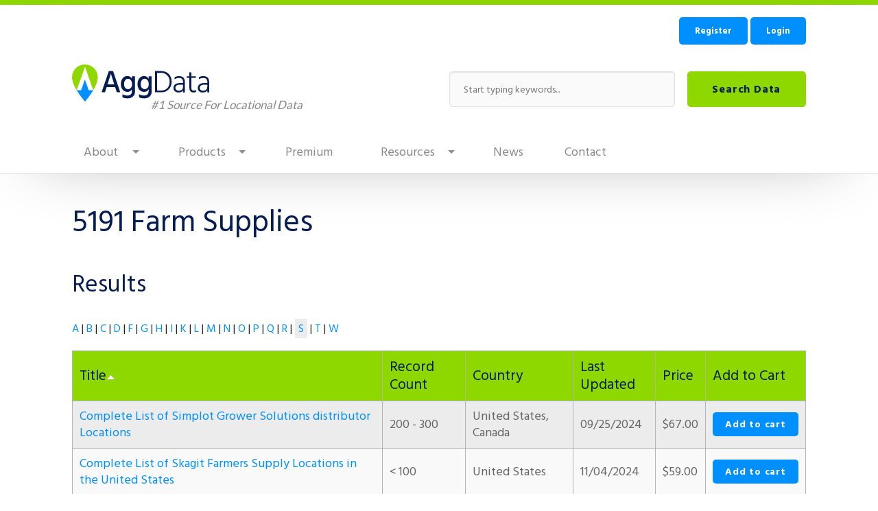

--- FILE ---
content_type: text/html; charset=utf-8
request_url: https://www.aggdata.com/sic-code/5191-farm-supplies/s
body_size: 19716
content:
<!DOCTYPE html>
<!-- Sorry no IE7 support! -->
<!-- @see http://foundation.zurb.com/docs/index.html#basicHTMLMarkup -->

<!--[if IE 8]><html class="no-js lt-ie9" lang="en" dir="ltr"> <![endif]-->
<!--[if gt IE 8]><!--> <html class="no-js" lang="en" dir="ltr"> <!--<![endif]-->
<head>
  <meta charset="utf-8" /><script type="text/javascript">(window.NREUM||(NREUM={})).init={ajax:{deny_list:["bam.nr-data.net"]},feature_flags:["soft_nav"]};(window.NREUM||(NREUM={})).loader_config={licenseKey:"4215a54e70",applicationID:"41983931",browserID:"41984782"};;/*! For license information please see nr-loader-rum-1.308.0.min.js.LICENSE.txt */
(()=>{var e,t,r={163:(e,t,r)=>{"use strict";r.d(t,{j:()=>E});var n=r(384),i=r(1741);var a=r(2555);r(860).K7.genericEvents;const s="experimental.resources",o="register",c=e=>{if(!e||"string"!=typeof e)return!1;try{document.createDocumentFragment().querySelector(e)}catch{return!1}return!0};var d=r(2614),u=r(944),l=r(8122);const f="[data-nr-mask]",g=e=>(0,l.a)(e,(()=>{const e={feature_flags:[],experimental:{allow_registered_children:!1,resources:!1},mask_selector:"*",block_selector:"[data-nr-block]",mask_input_options:{color:!1,date:!1,"datetime-local":!1,email:!1,month:!1,number:!1,range:!1,search:!1,tel:!1,text:!1,time:!1,url:!1,week:!1,textarea:!1,select:!1,password:!0}};return{ajax:{deny_list:void 0,block_internal:!0,enabled:!0,autoStart:!0},api:{get allow_registered_children(){return e.feature_flags.includes(o)||e.experimental.allow_registered_children},set allow_registered_children(t){e.experimental.allow_registered_children=t},duplicate_registered_data:!1},browser_consent_mode:{enabled:!1},distributed_tracing:{enabled:void 0,exclude_newrelic_header:void 0,cors_use_newrelic_header:void 0,cors_use_tracecontext_headers:void 0,allowed_origins:void 0},get feature_flags(){return e.feature_flags},set feature_flags(t){e.feature_flags=t},generic_events:{enabled:!0,autoStart:!0},harvest:{interval:30},jserrors:{enabled:!0,autoStart:!0},logging:{enabled:!0,autoStart:!0},metrics:{enabled:!0,autoStart:!0},obfuscate:void 0,page_action:{enabled:!0},page_view_event:{enabled:!0,autoStart:!0},page_view_timing:{enabled:!0,autoStart:!0},performance:{capture_marks:!1,capture_measures:!1,capture_detail:!0,resources:{get enabled(){return e.feature_flags.includes(s)||e.experimental.resources},set enabled(t){e.experimental.resources=t},asset_types:[],first_party_domains:[],ignore_newrelic:!0}},privacy:{cookies_enabled:!0},proxy:{assets:void 0,beacon:void 0},session:{expiresMs:d.wk,inactiveMs:d.BB},session_replay:{autoStart:!0,enabled:!1,preload:!1,sampling_rate:10,error_sampling_rate:100,collect_fonts:!1,inline_images:!1,fix_stylesheets:!0,mask_all_inputs:!0,get mask_text_selector(){return e.mask_selector},set mask_text_selector(t){c(t)?e.mask_selector="".concat(t,",").concat(f):""===t||null===t?e.mask_selector=f:(0,u.R)(5,t)},get block_class(){return"nr-block"},get ignore_class(){return"nr-ignore"},get mask_text_class(){return"nr-mask"},get block_selector(){return e.block_selector},set block_selector(t){c(t)?e.block_selector+=",".concat(t):""!==t&&(0,u.R)(6,t)},get mask_input_options(){return e.mask_input_options},set mask_input_options(t){t&&"object"==typeof t?e.mask_input_options={...t,password:!0}:(0,u.R)(7,t)}},session_trace:{enabled:!0,autoStart:!0},soft_navigations:{enabled:!0,autoStart:!0},spa:{enabled:!0,autoStart:!0},ssl:void 0,user_actions:{enabled:!0,elementAttributes:["id","className","tagName","type"]}}})());var p=r(6154),m=r(9324);let h=0;const v={buildEnv:m.F3,distMethod:m.Xs,version:m.xv,originTime:p.WN},b={consented:!1},y={appMetadata:{},get consented(){return this.session?.state?.consent||b.consented},set consented(e){b.consented=e},customTransaction:void 0,denyList:void 0,disabled:!1,harvester:void 0,isolatedBacklog:!1,isRecording:!1,loaderType:void 0,maxBytes:3e4,obfuscator:void 0,onerror:void 0,ptid:void 0,releaseIds:{},session:void 0,timeKeeper:void 0,registeredEntities:[],jsAttributesMetadata:{bytes:0},get harvestCount(){return++h}},_=e=>{const t=(0,l.a)(e,y),r=Object.keys(v).reduce((e,t)=>(e[t]={value:v[t],writable:!1,configurable:!0,enumerable:!0},e),{});return Object.defineProperties(t,r)};var w=r(5701);const x=e=>{const t=e.startsWith("http");e+="/",r.p=t?e:"https://"+e};var R=r(7836),k=r(3241);const A={accountID:void 0,trustKey:void 0,agentID:void 0,licenseKey:void 0,applicationID:void 0,xpid:void 0},S=e=>(0,l.a)(e,A),T=new Set;function E(e,t={},r,s){let{init:o,info:c,loader_config:d,runtime:u={},exposed:l=!0}=t;if(!c){const e=(0,n.pV)();o=e.init,c=e.info,d=e.loader_config}e.init=g(o||{}),e.loader_config=S(d||{}),c.jsAttributes??={},p.bv&&(c.jsAttributes.isWorker=!0),e.info=(0,a.D)(c);const f=e.init,m=[c.beacon,c.errorBeacon];T.has(e.agentIdentifier)||(f.proxy.assets&&(x(f.proxy.assets),m.push(f.proxy.assets)),f.proxy.beacon&&m.push(f.proxy.beacon),e.beacons=[...m],function(e){const t=(0,n.pV)();Object.getOwnPropertyNames(i.W.prototype).forEach(r=>{const n=i.W.prototype[r];if("function"!=typeof n||"constructor"===n)return;let a=t[r];e[r]&&!1!==e.exposed&&"micro-agent"!==e.runtime?.loaderType&&(t[r]=(...t)=>{const n=e[r](...t);return a?a(...t):n})})}(e),(0,n.US)("activatedFeatures",w.B)),u.denyList=[...f.ajax.deny_list||[],...f.ajax.block_internal?m:[]],u.ptid=e.agentIdentifier,u.loaderType=r,e.runtime=_(u),T.has(e.agentIdentifier)||(e.ee=R.ee.get(e.agentIdentifier),e.exposed=l,(0,k.W)({agentIdentifier:e.agentIdentifier,drained:!!w.B?.[e.agentIdentifier],type:"lifecycle",name:"initialize",feature:void 0,data:e.config})),T.add(e.agentIdentifier)}},384:(e,t,r)=>{"use strict";r.d(t,{NT:()=>s,US:()=>u,Zm:()=>o,bQ:()=>d,dV:()=>c,pV:()=>l});var n=r(6154),i=r(1863),a=r(1910);const s={beacon:"bam.nr-data.net",errorBeacon:"bam.nr-data.net"};function o(){return n.gm.NREUM||(n.gm.NREUM={}),void 0===n.gm.newrelic&&(n.gm.newrelic=n.gm.NREUM),n.gm.NREUM}function c(){let e=o();return e.o||(e.o={ST:n.gm.setTimeout,SI:n.gm.setImmediate||n.gm.setInterval,CT:n.gm.clearTimeout,XHR:n.gm.XMLHttpRequest,REQ:n.gm.Request,EV:n.gm.Event,PR:n.gm.Promise,MO:n.gm.MutationObserver,FETCH:n.gm.fetch,WS:n.gm.WebSocket},(0,a.i)(...Object.values(e.o))),e}function d(e,t){let r=o();r.initializedAgents??={},t.initializedAt={ms:(0,i.t)(),date:new Date},r.initializedAgents[e]=t}function u(e,t){o()[e]=t}function l(){return function(){let e=o();const t=e.info||{};e.info={beacon:s.beacon,errorBeacon:s.errorBeacon,...t}}(),function(){let e=o();const t=e.init||{};e.init={...t}}(),c(),function(){let e=o();const t=e.loader_config||{};e.loader_config={...t}}(),o()}},782:(e,t,r)=>{"use strict";r.d(t,{T:()=>n});const n=r(860).K7.pageViewTiming},860:(e,t,r)=>{"use strict";r.d(t,{$J:()=>u,K7:()=>c,P3:()=>d,XX:()=>i,Yy:()=>o,df:()=>a,qY:()=>n,v4:()=>s});const n="events",i="jserrors",a="browser/blobs",s="rum",o="browser/logs",c={ajax:"ajax",genericEvents:"generic_events",jserrors:i,logging:"logging",metrics:"metrics",pageAction:"page_action",pageViewEvent:"page_view_event",pageViewTiming:"page_view_timing",sessionReplay:"session_replay",sessionTrace:"session_trace",softNav:"soft_navigations",spa:"spa"},d={[c.pageViewEvent]:1,[c.pageViewTiming]:2,[c.metrics]:3,[c.jserrors]:4,[c.spa]:5,[c.ajax]:6,[c.sessionTrace]:7,[c.softNav]:8,[c.sessionReplay]:9,[c.logging]:10,[c.genericEvents]:11},u={[c.pageViewEvent]:s,[c.pageViewTiming]:n,[c.ajax]:n,[c.spa]:n,[c.softNav]:n,[c.metrics]:i,[c.jserrors]:i,[c.sessionTrace]:a,[c.sessionReplay]:a,[c.logging]:o,[c.genericEvents]:"ins"}},944:(e,t,r)=>{"use strict";r.d(t,{R:()=>i});var n=r(3241);function i(e,t){"function"==typeof console.debug&&(console.debug("New Relic Warning: https://github.com/newrelic/newrelic-browser-agent/blob/main/docs/warning-codes.md#".concat(e),t),(0,n.W)({agentIdentifier:null,drained:null,type:"data",name:"warn",feature:"warn",data:{code:e,secondary:t}}))}},1687:(e,t,r)=>{"use strict";r.d(t,{Ak:()=>d,Ze:()=>f,x3:()=>u});var n=r(3241),i=r(7836),a=r(3606),s=r(860),o=r(2646);const c={};function d(e,t){const r={staged:!1,priority:s.P3[t]||0};l(e),c[e].get(t)||c[e].set(t,r)}function u(e,t){e&&c[e]&&(c[e].get(t)&&c[e].delete(t),p(e,t,!1),c[e].size&&g(e))}function l(e){if(!e)throw new Error("agentIdentifier required");c[e]||(c[e]=new Map)}function f(e="",t="feature",r=!1){if(l(e),!e||!c[e].get(t)||r)return p(e,t);c[e].get(t).staged=!0,g(e)}function g(e){const t=Array.from(c[e]);t.every(([e,t])=>t.staged)&&(t.sort((e,t)=>e[1].priority-t[1].priority),t.forEach(([t])=>{c[e].delete(t),p(e,t)}))}function p(e,t,r=!0){const s=e?i.ee.get(e):i.ee,c=a.i.handlers;if(!s.aborted&&s.backlog&&c){if((0,n.W)({agentIdentifier:e,type:"lifecycle",name:"drain",feature:t}),r){const e=s.backlog[t],r=c[t];if(r){for(let t=0;e&&t<e.length;++t)m(e[t],r);Object.entries(r).forEach(([e,t])=>{Object.values(t||{}).forEach(t=>{t[0]?.on&&t[0]?.context()instanceof o.y&&t[0].on(e,t[1])})})}}s.isolatedBacklog||delete c[t],s.backlog[t]=null,s.emit("drain-"+t,[])}}function m(e,t){var r=e[1];Object.values(t[r]||{}).forEach(t=>{var r=e[0];if(t[0]===r){var n=t[1],i=e[3],a=e[2];n.apply(i,a)}})}},1738:(e,t,r)=>{"use strict";r.d(t,{U:()=>g,Y:()=>f});var n=r(3241),i=r(9908),a=r(1863),s=r(944),o=r(5701),c=r(3969),d=r(8362),u=r(860),l=r(4261);function f(e,t,r,a){const f=a||r;!f||f[e]&&f[e]!==d.d.prototype[e]||(f[e]=function(){(0,i.p)(c.xV,["API/"+e+"/called"],void 0,u.K7.metrics,r.ee),(0,n.W)({agentIdentifier:r.agentIdentifier,drained:!!o.B?.[r.agentIdentifier],type:"data",name:"api",feature:l.Pl+e,data:{}});try{return t.apply(this,arguments)}catch(e){(0,s.R)(23,e)}})}function g(e,t,r,n,s){const o=e.info;null===r?delete o.jsAttributes[t]:o.jsAttributes[t]=r,(s||null===r)&&(0,i.p)(l.Pl+n,[(0,a.t)(),t,r],void 0,"session",e.ee)}},1741:(e,t,r)=>{"use strict";r.d(t,{W:()=>a});var n=r(944),i=r(4261);class a{#e(e,...t){if(this[e]!==a.prototype[e])return this[e](...t);(0,n.R)(35,e)}addPageAction(e,t){return this.#e(i.hG,e,t)}register(e){return this.#e(i.eY,e)}recordCustomEvent(e,t){return this.#e(i.fF,e,t)}setPageViewName(e,t){return this.#e(i.Fw,e,t)}setCustomAttribute(e,t,r){return this.#e(i.cD,e,t,r)}noticeError(e,t){return this.#e(i.o5,e,t)}setUserId(e,t=!1){return this.#e(i.Dl,e,t)}setApplicationVersion(e){return this.#e(i.nb,e)}setErrorHandler(e){return this.#e(i.bt,e)}addRelease(e,t){return this.#e(i.k6,e,t)}log(e,t){return this.#e(i.$9,e,t)}start(){return this.#e(i.d3)}finished(e){return this.#e(i.BL,e)}recordReplay(){return this.#e(i.CH)}pauseReplay(){return this.#e(i.Tb)}addToTrace(e){return this.#e(i.U2,e)}setCurrentRouteName(e){return this.#e(i.PA,e)}interaction(e){return this.#e(i.dT,e)}wrapLogger(e,t,r){return this.#e(i.Wb,e,t,r)}measure(e,t){return this.#e(i.V1,e,t)}consent(e){return this.#e(i.Pv,e)}}},1863:(e,t,r)=>{"use strict";function n(){return Math.floor(performance.now())}r.d(t,{t:()=>n})},1910:(e,t,r)=>{"use strict";r.d(t,{i:()=>a});var n=r(944);const i=new Map;function a(...e){return e.every(e=>{if(i.has(e))return i.get(e);const t="function"==typeof e?e.toString():"",r=t.includes("[native code]"),a=t.includes("nrWrapper");return r||a||(0,n.R)(64,e?.name||t),i.set(e,r),r})}},2555:(e,t,r)=>{"use strict";r.d(t,{D:()=>o,f:()=>s});var n=r(384),i=r(8122);const a={beacon:n.NT.beacon,errorBeacon:n.NT.errorBeacon,licenseKey:void 0,applicationID:void 0,sa:void 0,queueTime:void 0,applicationTime:void 0,ttGuid:void 0,user:void 0,account:void 0,product:void 0,extra:void 0,jsAttributes:{},userAttributes:void 0,atts:void 0,transactionName:void 0,tNamePlain:void 0};function s(e){try{return!!e.licenseKey&&!!e.errorBeacon&&!!e.applicationID}catch(e){return!1}}const o=e=>(0,i.a)(e,a)},2614:(e,t,r)=>{"use strict";r.d(t,{BB:()=>s,H3:()=>n,g:()=>d,iL:()=>c,tS:()=>o,uh:()=>i,wk:()=>a});const n="NRBA",i="SESSION",a=144e5,s=18e5,o={STARTED:"session-started",PAUSE:"session-pause",RESET:"session-reset",RESUME:"session-resume",UPDATE:"session-update"},c={SAME_TAB:"same-tab",CROSS_TAB:"cross-tab"},d={OFF:0,FULL:1,ERROR:2}},2646:(e,t,r)=>{"use strict";r.d(t,{y:()=>n});class n{constructor(e){this.contextId=e}}},2843:(e,t,r)=>{"use strict";r.d(t,{G:()=>a,u:()=>i});var n=r(3878);function i(e,t=!1,r,i){(0,n.DD)("visibilitychange",function(){if(t)return void("hidden"===document.visibilityState&&e());e(document.visibilityState)},r,i)}function a(e,t,r){(0,n.sp)("pagehide",e,t,r)}},3241:(e,t,r)=>{"use strict";r.d(t,{W:()=>a});var n=r(6154);const i="newrelic";function a(e={}){try{n.gm.dispatchEvent(new CustomEvent(i,{detail:e}))}catch(e){}}},3606:(e,t,r)=>{"use strict";r.d(t,{i:()=>a});var n=r(9908);a.on=s;var i=a.handlers={};function a(e,t,r,a){s(a||n.d,i,e,t,r)}function s(e,t,r,i,a){a||(a="feature"),e||(e=n.d);var s=t[a]=t[a]||{};(s[r]=s[r]||[]).push([e,i])}},3878:(e,t,r)=>{"use strict";function n(e,t){return{capture:e,passive:!1,signal:t}}function i(e,t,r=!1,i){window.addEventListener(e,t,n(r,i))}function a(e,t,r=!1,i){document.addEventListener(e,t,n(r,i))}r.d(t,{DD:()=>a,jT:()=>n,sp:()=>i})},3969:(e,t,r)=>{"use strict";r.d(t,{TZ:()=>n,XG:()=>o,rs:()=>i,xV:()=>s,z_:()=>a});const n=r(860).K7.metrics,i="sm",a="cm",s="storeSupportabilityMetrics",o="storeEventMetrics"},4234:(e,t,r)=>{"use strict";r.d(t,{W:()=>a});var n=r(7836),i=r(1687);class a{constructor(e,t){this.agentIdentifier=e,this.ee=n.ee.get(e),this.featureName=t,this.blocked=!1}deregisterDrain(){(0,i.x3)(this.agentIdentifier,this.featureName)}}},4261:(e,t,r)=>{"use strict";r.d(t,{$9:()=>d,BL:()=>o,CH:()=>g,Dl:()=>_,Fw:()=>y,PA:()=>h,Pl:()=>n,Pv:()=>k,Tb:()=>l,U2:()=>a,V1:()=>R,Wb:()=>x,bt:()=>b,cD:()=>v,d3:()=>w,dT:()=>c,eY:()=>p,fF:()=>f,hG:()=>i,k6:()=>s,nb:()=>m,o5:()=>u});const n="api-",i="addPageAction",a="addToTrace",s="addRelease",o="finished",c="interaction",d="log",u="noticeError",l="pauseReplay",f="recordCustomEvent",g="recordReplay",p="register",m="setApplicationVersion",h="setCurrentRouteName",v="setCustomAttribute",b="setErrorHandler",y="setPageViewName",_="setUserId",w="start",x="wrapLogger",R="measure",k="consent"},5289:(e,t,r)=>{"use strict";r.d(t,{GG:()=>s,Qr:()=>c,sB:()=>o});var n=r(3878),i=r(6389);function a(){return"undefined"==typeof document||"complete"===document.readyState}function s(e,t){if(a())return e();const r=(0,i.J)(e),s=setInterval(()=>{a()&&(clearInterval(s),r())},500);(0,n.sp)("load",r,t)}function o(e){if(a())return e();(0,n.DD)("DOMContentLoaded",e)}function c(e){if(a())return e();(0,n.sp)("popstate",e)}},5607:(e,t,r)=>{"use strict";r.d(t,{W:()=>n});const n=(0,r(9566).bz)()},5701:(e,t,r)=>{"use strict";r.d(t,{B:()=>a,t:()=>s});var n=r(3241);const i=new Set,a={};function s(e,t){const r=t.agentIdentifier;a[r]??={},e&&"object"==typeof e&&(i.has(r)||(t.ee.emit("rumresp",[e]),a[r]=e,i.add(r),(0,n.W)({agentIdentifier:r,loaded:!0,drained:!0,type:"lifecycle",name:"load",feature:void 0,data:e})))}},6154:(e,t,r)=>{"use strict";r.d(t,{OF:()=>c,RI:()=>i,WN:()=>u,bv:()=>a,eN:()=>l,gm:()=>s,mw:()=>o,sb:()=>d});var n=r(1863);const i="undefined"!=typeof window&&!!window.document,a="undefined"!=typeof WorkerGlobalScope&&("undefined"!=typeof self&&self instanceof WorkerGlobalScope&&self.navigator instanceof WorkerNavigator||"undefined"!=typeof globalThis&&globalThis instanceof WorkerGlobalScope&&globalThis.navigator instanceof WorkerNavigator),s=i?window:"undefined"!=typeof WorkerGlobalScope&&("undefined"!=typeof self&&self instanceof WorkerGlobalScope&&self||"undefined"!=typeof globalThis&&globalThis instanceof WorkerGlobalScope&&globalThis),o=Boolean("hidden"===s?.document?.visibilityState),c=/iPad|iPhone|iPod/.test(s.navigator?.userAgent),d=c&&"undefined"==typeof SharedWorker,u=((()=>{const e=s.navigator?.userAgent?.match(/Firefox[/\s](\d+\.\d+)/);Array.isArray(e)&&e.length>=2&&e[1]})(),Date.now()-(0,n.t)()),l=()=>"undefined"!=typeof PerformanceNavigationTiming&&s?.performance?.getEntriesByType("navigation")?.[0]?.responseStart},6389:(e,t,r)=>{"use strict";function n(e,t=500,r={}){const n=r?.leading||!1;let i;return(...r)=>{n&&void 0===i&&(e.apply(this,r),i=setTimeout(()=>{i=clearTimeout(i)},t)),n||(clearTimeout(i),i=setTimeout(()=>{e.apply(this,r)},t))}}function i(e){let t=!1;return(...r)=>{t||(t=!0,e.apply(this,r))}}r.d(t,{J:()=>i,s:()=>n})},6630:(e,t,r)=>{"use strict";r.d(t,{T:()=>n});const n=r(860).K7.pageViewEvent},7699:(e,t,r)=>{"use strict";r.d(t,{It:()=>a,KC:()=>o,No:()=>i,qh:()=>s});var n=r(860);const i=16e3,a=1e6,s="SESSION_ERROR",o={[n.K7.logging]:!0,[n.K7.genericEvents]:!1,[n.K7.jserrors]:!1,[n.K7.ajax]:!1}},7836:(e,t,r)=>{"use strict";r.d(t,{P:()=>o,ee:()=>c});var n=r(384),i=r(8990),a=r(2646),s=r(5607);const o="nr@context:".concat(s.W),c=function e(t,r){var n={},s={},u={},l=!1;try{l=16===r.length&&d.initializedAgents?.[r]?.runtime.isolatedBacklog}catch(e){}var f={on:p,addEventListener:p,removeEventListener:function(e,t){var r=n[e];if(!r)return;for(var i=0;i<r.length;i++)r[i]===t&&r.splice(i,1)},emit:function(e,r,n,i,a){!1!==a&&(a=!0);if(c.aborted&&!i)return;t&&a&&t.emit(e,r,n);var o=g(n);m(e).forEach(e=>{e.apply(o,r)});var d=v()[s[e]];d&&d.push([f,e,r,o]);return o},get:h,listeners:m,context:g,buffer:function(e,t){const r=v();if(t=t||"feature",f.aborted)return;Object.entries(e||{}).forEach(([e,n])=>{s[n]=t,t in r||(r[t]=[])})},abort:function(){f._aborted=!0,Object.keys(f.backlog).forEach(e=>{delete f.backlog[e]})},isBuffering:function(e){return!!v()[s[e]]},debugId:r,backlog:l?{}:t&&"object"==typeof t.backlog?t.backlog:{},isolatedBacklog:l};return Object.defineProperty(f,"aborted",{get:()=>{let e=f._aborted||!1;return e||(t&&(e=t.aborted),e)}}),f;function g(e){return e&&e instanceof a.y?e:e?(0,i.I)(e,o,()=>new a.y(o)):new a.y(o)}function p(e,t){n[e]=m(e).concat(t)}function m(e){return n[e]||[]}function h(t){return u[t]=u[t]||e(f,t)}function v(){return f.backlog}}(void 0,"globalEE"),d=(0,n.Zm)();d.ee||(d.ee=c)},8122:(e,t,r)=>{"use strict";r.d(t,{a:()=>i});var n=r(944);function i(e,t){try{if(!e||"object"!=typeof e)return(0,n.R)(3);if(!t||"object"!=typeof t)return(0,n.R)(4);const r=Object.create(Object.getPrototypeOf(t),Object.getOwnPropertyDescriptors(t)),a=0===Object.keys(r).length?e:r;for(let s in a)if(void 0!==e[s])try{if(null===e[s]){r[s]=null;continue}Array.isArray(e[s])&&Array.isArray(t[s])?r[s]=Array.from(new Set([...e[s],...t[s]])):"object"==typeof e[s]&&"object"==typeof t[s]?r[s]=i(e[s],t[s]):r[s]=e[s]}catch(e){r[s]||(0,n.R)(1,e)}return r}catch(e){(0,n.R)(2,e)}}},8362:(e,t,r)=>{"use strict";r.d(t,{d:()=>a});var n=r(9566),i=r(1741);class a extends i.W{agentIdentifier=(0,n.LA)(16)}},8374:(e,t,r)=>{r.nc=(()=>{try{return document?.currentScript?.nonce}catch(e){}return""})()},8990:(e,t,r)=>{"use strict";r.d(t,{I:()=>i});var n=Object.prototype.hasOwnProperty;function i(e,t,r){if(n.call(e,t))return e[t];var i=r();if(Object.defineProperty&&Object.keys)try{return Object.defineProperty(e,t,{value:i,writable:!0,enumerable:!1}),i}catch(e){}return e[t]=i,i}},9324:(e,t,r)=>{"use strict";r.d(t,{F3:()=>i,Xs:()=>a,xv:()=>n});const n="1.308.0",i="PROD",a="CDN"},9566:(e,t,r)=>{"use strict";r.d(t,{LA:()=>o,bz:()=>s});var n=r(6154);const i="xxxxxxxx-xxxx-4xxx-yxxx-xxxxxxxxxxxx";function a(e,t){return e?15&e[t]:16*Math.random()|0}function s(){const e=n.gm?.crypto||n.gm?.msCrypto;let t,r=0;return e&&e.getRandomValues&&(t=e.getRandomValues(new Uint8Array(30))),i.split("").map(e=>"x"===e?a(t,r++).toString(16):"y"===e?(3&a()|8).toString(16):e).join("")}function o(e){const t=n.gm?.crypto||n.gm?.msCrypto;let r,i=0;t&&t.getRandomValues&&(r=t.getRandomValues(new Uint8Array(e)));const s=[];for(var o=0;o<e;o++)s.push(a(r,i++).toString(16));return s.join("")}},9908:(e,t,r)=>{"use strict";r.d(t,{d:()=>n,p:()=>i});var n=r(7836).ee.get("handle");function i(e,t,r,i,a){a?(a.buffer([e],i),a.emit(e,t,r)):(n.buffer([e],i),n.emit(e,t,r))}}},n={};function i(e){var t=n[e];if(void 0!==t)return t.exports;var a=n[e]={exports:{}};return r[e](a,a.exports,i),a.exports}i.m=r,i.d=(e,t)=>{for(var r in t)i.o(t,r)&&!i.o(e,r)&&Object.defineProperty(e,r,{enumerable:!0,get:t[r]})},i.f={},i.e=e=>Promise.all(Object.keys(i.f).reduce((t,r)=>(i.f[r](e,t),t),[])),i.u=e=>"nr-rum-1.308.0.min.js",i.o=(e,t)=>Object.prototype.hasOwnProperty.call(e,t),e={},t="NRBA-1.308.0.PROD:",i.l=(r,n,a,s)=>{if(e[r])e[r].push(n);else{var o,c;if(void 0!==a)for(var d=document.getElementsByTagName("script"),u=0;u<d.length;u++){var l=d[u];if(l.getAttribute("src")==r||l.getAttribute("data-webpack")==t+a){o=l;break}}if(!o){c=!0;var f={296:"sha512-+MIMDsOcckGXa1EdWHqFNv7P+JUkd5kQwCBr3KE6uCvnsBNUrdSt4a/3/L4j4TxtnaMNjHpza2/erNQbpacJQA=="};(o=document.createElement("script")).charset="utf-8",i.nc&&o.setAttribute("nonce",i.nc),o.setAttribute("data-webpack",t+a),o.src=r,0!==o.src.indexOf(window.location.origin+"/")&&(o.crossOrigin="anonymous"),f[s]&&(o.integrity=f[s])}e[r]=[n];var g=(t,n)=>{o.onerror=o.onload=null,clearTimeout(p);var i=e[r];if(delete e[r],o.parentNode&&o.parentNode.removeChild(o),i&&i.forEach(e=>e(n)),t)return t(n)},p=setTimeout(g.bind(null,void 0,{type:"timeout",target:o}),12e4);o.onerror=g.bind(null,o.onerror),o.onload=g.bind(null,o.onload),c&&document.head.appendChild(o)}},i.r=e=>{"undefined"!=typeof Symbol&&Symbol.toStringTag&&Object.defineProperty(e,Symbol.toStringTag,{value:"Module"}),Object.defineProperty(e,"__esModule",{value:!0})},i.p="https://js-agent.newrelic.com/",(()=>{var e={374:0,840:0};i.f.j=(t,r)=>{var n=i.o(e,t)?e[t]:void 0;if(0!==n)if(n)r.push(n[2]);else{var a=new Promise((r,i)=>n=e[t]=[r,i]);r.push(n[2]=a);var s=i.p+i.u(t),o=new Error;i.l(s,r=>{if(i.o(e,t)&&(0!==(n=e[t])&&(e[t]=void 0),n)){var a=r&&("load"===r.type?"missing":r.type),s=r&&r.target&&r.target.src;o.message="Loading chunk "+t+" failed: ("+a+": "+s+")",o.name="ChunkLoadError",o.type=a,o.request=s,n[1](o)}},"chunk-"+t,t)}};var t=(t,r)=>{var n,a,[s,o,c]=r,d=0;if(s.some(t=>0!==e[t])){for(n in o)i.o(o,n)&&(i.m[n]=o[n]);if(c)c(i)}for(t&&t(r);d<s.length;d++)a=s[d],i.o(e,a)&&e[a]&&e[a][0](),e[a]=0},r=self["webpackChunk:NRBA-1.308.0.PROD"]=self["webpackChunk:NRBA-1.308.0.PROD"]||[];r.forEach(t.bind(null,0)),r.push=t.bind(null,r.push.bind(r))})(),(()=>{"use strict";i(8374);var e=i(8362),t=i(860);const r=Object.values(t.K7);var n=i(163);var a=i(9908),s=i(1863),o=i(4261),c=i(1738);var d=i(1687),u=i(4234),l=i(5289),f=i(6154),g=i(944),p=i(384);const m=e=>f.RI&&!0===e?.privacy.cookies_enabled;function h(e){return!!(0,p.dV)().o.MO&&m(e)&&!0===e?.session_trace.enabled}var v=i(6389),b=i(7699);class y extends u.W{constructor(e,t){super(e.agentIdentifier,t),this.agentRef=e,this.abortHandler=void 0,this.featAggregate=void 0,this.loadedSuccessfully=void 0,this.onAggregateImported=new Promise(e=>{this.loadedSuccessfully=e}),this.deferred=Promise.resolve(),!1===e.init[this.featureName].autoStart?this.deferred=new Promise((t,r)=>{this.ee.on("manual-start-all",(0,v.J)(()=>{(0,d.Ak)(e.agentIdentifier,this.featureName),t()}))}):(0,d.Ak)(e.agentIdentifier,t)}importAggregator(e,t,r={}){if(this.featAggregate)return;const n=async()=>{let n;await this.deferred;try{if(m(e.init)){const{setupAgentSession:t}=await i.e(296).then(i.bind(i,3305));n=t(e)}}catch(e){(0,g.R)(20,e),this.ee.emit("internal-error",[e]),(0,a.p)(b.qh,[e],void 0,this.featureName,this.ee)}try{if(!this.#t(this.featureName,n,e.init))return(0,d.Ze)(this.agentIdentifier,this.featureName),void this.loadedSuccessfully(!1);const{Aggregate:i}=await t();this.featAggregate=new i(e,r),e.runtime.harvester.initializedAggregates.push(this.featAggregate),this.loadedSuccessfully(!0)}catch(e){(0,g.R)(34,e),this.abortHandler?.(),(0,d.Ze)(this.agentIdentifier,this.featureName,!0),this.loadedSuccessfully(!1),this.ee&&this.ee.abort()}};f.RI?(0,l.GG)(()=>n(),!0):n()}#t(e,r,n){if(this.blocked)return!1;switch(e){case t.K7.sessionReplay:return h(n)&&!!r;case t.K7.sessionTrace:return!!r;default:return!0}}}var _=i(6630),w=i(2614),x=i(3241);class R extends y{static featureName=_.T;constructor(e){var t;super(e,_.T),this.setupInspectionEvents(e.agentIdentifier),t=e,(0,c.Y)(o.Fw,function(e,r){"string"==typeof e&&("/"!==e.charAt(0)&&(e="/"+e),t.runtime.customTransaction=(r||"http://custom.transaction")+e,(0,a.p)(o.Pl+o.Fw,[(0,s.t)()],void 0,void 0,t.ee))},t),this.importAggregator(e,()=>i.e(296).then(i.bind(i,3943)))}setupInspectionEvents(e){const t=(t,r)=>{t&&(0,x.W)({agentIdentifier:e,timeStamp:t.timeStamp,loaded:"complete"===t.target.readyState,type:"window",name:r,data:t.target.location+""})};(0,l.sB)(e=>{t(e,"DOMContentLoaded")}),(0,l.GG)(e=>{t(e,"load")}),(0,l.Qr)(e=>{t(e,"navigate")}),this.ee.on(w.tS.UPDATE,(t,r)=>{(0,x.W)({agentIdentifier:e,type:"lifecycle",name:"session",data:r})})}}class k extends e.d{constructor(e){var t;(super(),f.gm)?(this.features={},(0,p.bQ)(this.agentIdentifier,this),this.desiredFeatures=new Set(e.features||[]),this.desiredFeatures.add(R),(0,n.j)(this,e,e.loaderType||"agent"),t=this,(0,c.Y)(o.cD,function(e,r,n=!1){if("string"==typeof e){if(["string","number","boolean"].includes(typeof r)||null===r)return(0,c.U)(t,e,r,o.cD,n);(0,g.R)(40,typeof r)}else(0,g.R)(39,typeof e)},t),function(e){(0,c.Y)(o.Dl,function(t,r=!1){if("string"!=typeof t&&null!==t)return void(0,g.R)(41,typeof t);const n=e.info.jsAttributes["enduser.id"];r&&null!=n&&n!==t?(0,a.p)(o.Pl+"setUserIdAndResetSession",[t],void 0,"session",e.ee):(0,c.U)(e,"enduser.id",t,o.Dl,!0)},e)}(this),function(e){(0,c.Y)(o.nb,function(t){if("string"==typeof t||null===t)return(0,c.U)(e,"application.version",t,o.nb,!1);(0,g.R)(42,typeof t)},e)}(this),function(e){(0,c.Y)(o.d3,function(){e.ee.emit("manual-start-all")},e)}(this),function(e){(0,c.Y)(o.Pv,function(t=!0){if("boolean"==typeof t){if((0,a.p)(o.Pl+o.Pv,[t],void 0,"session",e.ee),e.runtime.consented=t,t){const t=e.features.page_view_event;t.onAggregateImported.then(e=>{const r=t.featAggregate;e&&!r.sentRum&&r.sendRum()})}}else(0,g.R)(65,typeof t)},e)}(this),this.run()):(0,g.R)(21)}get config(){return{info:this.info,init:this.init,loader_config:this.loader_config,runtime:this.runtime}}get api(){return this}run(){try{const e=function(e){const t={};return r.forEach(r=>{t[r]=!!e[r]?.enabled}),t}(this.init),n=[...this.desiredFeatures];n.sort((e,r)=>t.P3[e.featureName]-t.P3[r.featureName]),n.forEach(r=>{if(!e[r.featureName]&&r.featureName!==t.K7.pageViewEvent)return;if(r.featureName===t.K7.spa)return void(0,g.R)(67);const n=function(e){switch(e){case t.K7.ajax:return[t.K7.jserrors];case t.K7.sessionTrace:return[t.K7.ajax,t.K7.pageViewEvent];case t.K7.sessionReplay:return[t.K7.sessionTrace];case t.K7.pageViewTiming:return[t.K7.pageViewEvent];default:return[]}}(r.featureName).filter(e=>!(e in this.features));n.length>0&&(0,g.R)(36,{targetFeature:r.featureName,missingDependencies:n}),this.features[r.featureName]=new r(this)})}catch(e){(0,g.R)(22,e);for(const e in this.features)this.features[e].abortHandler?.();const t=(0,p.Zm)();delete t.initializedAgents[this.agentIdentifier]?.features,delete this.sharedAggregator;return t.ee.get(this.agentIdentifier).abort(),!1}}}var A=i(2843),S=i(782);class T extends y{static featureName=S.T;constructor(e){super(e,S.T),f.RI&&((0,A.u)(()=>(0,a.p)("docHidden",[(0,s.t)()],void 0,S.T,this.ee),!0),(0,A.G)(()=>(0,a.p)("winPagehide",[(0,s.t)()],void 0,S.T,this.ee)),this.importAggregator(e,()=>i.e(296).then(i.bind(i,2117))))}}var E=i(3969);class I extends y{static featureName=E.TZ;constructor(e){super(e,E.TZ),f.RI&&document.addEventListener("securitypolicyviolation",e=>{(0,a.p)(E.xV,["Generic/CSPViolation/Detected"],void 0,this.featureName,this.ee)}),this.importAggregator(e,()=>i.e(296).then(i.bind(i,9623)))}}new k({features:[R,T,I],loaderType:"lite"})})()})();</script>
<meta itemprop="name" content="Complete List of Simplot Grower Solutions distributor Locations" id="md7" />
<meta itemprop="name" content="Complete List of Skagit Farmers Supply Locations in the United States" id="md9" />
<meta itemprop="name" content="Complete List of Southern States Cooperative Locations" id="md11" />
<link href="/farm_supply_company_locations/simplot_grower_solutions" itemprop="url" id="md8" />
<link href="/aggdata/complete-list-skagit-farmers-supply-locations-united-states" itemprop="url" id="md10" />
<link href="/aggdata/complete-list-southern-states-cooperative-locations" itemprop="url" id="md12" />
<link rel="shortcut icon" href="https://www.aggdata.com/system/files/favicon_0.ico" />
<meta name="viewport" content="width=device-width, initial-scale=1.0" />
<meta http-equiv="ImageToolbar" content="false" />
<meta name="generator" content="Drupal 7 (http://drupal.org)" />
<link rel="canonical" href="https://www.aggdata.com/sic-code/5191-farm-supplies/s" />
<link rel="shortlink" href="https://www.aggdata.com/taxonomy/term/265/s" />
  <title>5191 Farm Supplies | AggData</title>
  <link rel="stylesheet" href="https://www.aggdata.com/sites/default/files/css/css_kShW4RPmRstZ3SpIC-ZvVGNFVAi0WEMuCnI0ZkYIaFw.css" />
<link rel="stylesheet" href="https://www.aggdata.com/sites/default/files/css/css_hTLrwzbU9bZhjvzx-j5entbJFEHkjJyd6RgHEla8FhA.css" />
<link rel="stylesheet" href="https://www.aggdata.com/sites/default/files/css/css_wgAsvEC3bCDkn71GEyiLvzLhZhWFHczyMeZjgrzmYLg.css" />
<link rel="stylesheet" href="https://www.aggdata.com/sites/default/files/css/css_RemfrQ-IAmwhOI82fEUsDY_R-KJ82iB3yBoS3U6JBSk.css" />
<link rel="stylesheet" href="//cdn.jsdelivr.net/qtip2/2.2.1/jquery.qtip.min.css" />
<link rel="stylesheet" href="https://www.aggdata.com/sites/default/files/css/css_AzvHUuCCi7zWGULQ85BK0pfgBI_hdStN6B3pu0Us2qI.css" />
<link rel="stylesheet" href="https://www.aggdata.com/sites/default/files/css/css_fJyxfhhzZncjKq3tSU-Du93PXp2vqwu-qDu2fGMDwv0.css" />
  <script src="https://www.aggdata.com/sites/default/files/js/js_XexEZhbTmj1BHeajKr2rPfyR8Y68f4rm0Nv3Vj5_dSI.js"></script>
<script src="https://www.aggdata.com/sites/default/files/js/js_2ytyPd5dz5-spuY6C9i7VXQjN-OAPtzFHTKkVx-JiRY.js"></script>
<script src="https://www.aggdata.com/sites/default/files/js/js_ULmcojWJvKPlrFL6yTfqfPeEqrGr6qBobDxEBoVqSio.js"></script>
<script src="https://www.aggdata.com/sites/default/files/js/js_ts-7oL8K2hoBil_D8s-XGOcNT07VOdaeqhnjdgme4Cc.js"></script>
<script src="//cdn.jsdelivr.net/qtip2/2.2.1/jquery.qtip.min.js"></script>
<script src="https://www.aggdata.com/sites/default/files/js/js_tWbN4yGBVtfbzwhYTlgCMiNwQgDtA5Q-_YDq1j2ehWI.js"></script>
<script>(function(i,s,o,g,r,a,m){i["GoogleAnalyticsObject"]=r;i[r]=i[r]||function(){(i[r].q=i[r].q||[]).push(arguments)},i[r].l=1*new Date();a=s.createElement(o),m=s.getElementsByTagName(o)[0];a.async=1;a.src=g;m.parentNode.insertBefore(a,m)})(window,document,"script","https://www.google-analytics.com/analytics.js","ga");ga("create", "UA-256601-3", {"cookieDomain":"auto"});ga("send", "pageview");</script>
<script src="https://use.fontawesome.com/7cfd91062c.js"></script>
<script src="https://www.aggdata.com/sites/default/files/js/js_PI1kuzz-ado3XI5W6yKbxc6AYz5inndYMdLmSQ0fQ38.js"></script>
<script src="https://www.aggdata.com/sites/default/files/js/js_p6ZWf-CFLBq1o9pC20ivCZqoLB4Q6zP1ZPrpu9P0QL8.js"></script>
<script>jQuery.extend(Drupal.settings, {"basePath":"\/","pathPrefix":"","setHasJsCookie":0,"ajaxPageState":{"theme":"aggdata_zurb","theme_token":"6zzKtCJyITQRLrjqfftfhB2kmp65In3f7DOiJcjPPIM","jquery_version":"1.7","js":{"sites\/all\/modules\/contrib\/jquery_update\/replace\/jquery\/1.7\/jquery.min.js":1,"misc\/jquery-extend-3.4.0.js":1,"misc\/jquery-html-prefilter-3.5.0-backport.js":1,"misc\/jquery.once.js":1,"misc\/drupal.js":1,"sites\/all\/modules\/contrib\/jquery_update\/replace\/ui\/ui\/minified\/jquery.ui.core.min.js":1,"sites\/all\/modules\/contrib\/jquery_update\/replace\/ui\/ui\/minified\/jquery.ui.widget.min.js":1,"sites\/all\/modules\/contrib\/jquery_update\/replace\/ui\/external\/jquery.cookie.js":1,"sites\/all\/modules\/contrib\/jquery_update\/replace\/misc\/jquery.form.min.js":1,"sites\/all\/modules\/contrib\/jquery_update\/replace\/ui\/ui\/minified\/jquery.ui.position.min.js":1,"misc\/ui\/jquery.ui.position-1.13.0-backport.js":1,"sites\/all\/modules\/contrib\/jquery_update\/replace\/ui\/ui\/minified\/jquery.ui.menu.min.js":1,"sites\/all\/modules\/contrib\/jquery_update\/replace\/ui\/ui\/minified\/jquery.ui.autocomplete.min.js":1,"misc\/ajax.js":1,"sites\/all\/modules\/contrib\/jquery_update\/js\/jquery_update.js":1,"sites\/all\/modules\/contrib\/commerce_add_to_cart_confirmation\/js\/commerce_add_to_cart_confirmation.js":1,"sites\/all\/libraries\/colorbox\/jquery.colorbox-min.js":1,"sites\/all\/modules\/contrib\/colorbox\/js\/colorbox.js":1,"sites\/all\/modules\/contrib\/colorbox\/styles\/default\/colorbox_style.js":1,"sites\/all\/modules\/contrib\/colorbox\/js\/colorbox_load.js":1,"misc\/progress.js":1,"profiles\/openenterprise\/modules\/ctools\/js\/modal.js":1,"sites\/all\/modules\/contrib\/modal_forms\/js\/modal_forms_popup.js":1,"\/\/cdn.jsdelivr.net\/qtip2\/2.2.1\/jquery.qtip.min.js":1,"sites\/all\/libraries\/timeago\/jquery.timeago.js":1,"sites\/all\/modules\/contrib\/timeago\/timeago.js":1,"sites\/all\/modules\/contrib\/custom_search\/js\/custom_search.js":1,"sites\/all\/modules\/contrib\/search_autocomplete\/js\/jquery.autocomplete.js":1,"sites\/all\/modules\/contrib\/google_analytics\/googleanalytics.js":1,"0":1,"https:\/\/use.fontawesome.com\/7cfd91062c.js":1,"sites\/all\/modules\/contrib\/qtip\/js\/qtip.js":1,"sites\/all\/modules\/contrib\/colorbox_node\/colorbox_node.js":1,"sites\/all\/themes\/zurb_foundation\/js\/vendor\/modernizr.js":1,"sites\/all\/themes\/aggdata_zurb\/js\/foundation.min.js":1,"sites\/all\/themes\/aggdata_zurb\/js\/libs.min.js":1},"css":{"modules\/system\/system.base.css":1,"modules\/system\/system.messages.css":1,"modules\/system\/system.theme.css":1,"misc\/ui\/jquery.ui.core.css":1,"misc\/ui\/jquery.ui.theme.css":1,"misc\/ui\/jquery.ui.menu.css":1,"misc\/ui\/jquery.ui.autocomplete.css":1,"sites\/all\/modules\/contrib\/colorbox_node\/colorbox_node.css":1,"sites\/all\/modules\/contrib\/commerce_add_to_cart_confirmation\/css\/commerce_add_to_cart_confirmation.css":1,"profiles\/openenterprise\/modules\/date\/date_api\/date.css":1,"profiles\/openenterprise\/modules\/date\/date_popup\/themes\/datepicker.1.7.css":1,"modules\/field\/theme\/field.css":1,"modules\/node\/node.css":1,"modules\/search\/search.css":1,"modules\/user\/user.css":1,"profiles\/openenterprise\/modules\/views\/css\/views.css":1,"profiles\/openenterprise\/wysiwyg_align.css":1,"sites\/all\/modules\/contrib\/ckeditor\/css\/ckeditor.css":1,"sites\/all\/modules\/contrib\/colorbox\/styles\/default\/colorbox_style.css":1,"profiles\/openenterprise\/modules\/ctools\/css\/ctools.css":1,"profiles\/openenterprise\/modules\/ctools\/css\/modal.css":1,"sites\/all\/modules\/contrib\/modal_forms\/css\/modal_forms_popup.css":1,"profiles\/openenterprise\/modules\/panels\/css\/panels.css":1,"\/\/cdn.jsdelivr.net\/qtip2\/2.2.1\/jquery.qtip.min.css":1,"sites\/all\/modules\/contrib\/qtip\/css\/qtip.css":1,"profiles\/openenterprise\/modules\/field_group\/field_group.field_ui.css":1,"sites\/all\/modules\/contrib\/search_autocomplete\/css\/themes\/minimal.css":1,"sites\/all\/modules\/contrib\/custom_search\/custom_search.css":1,"sites\/all\/themes\/aggdata_zurb\/css\/normalize.css":1,"sites\/all\/themes\/aggdata_zurb\/css\/foundation.min.css":1,"sites\/all\/themes\/aggdata_zurb\/css\/aggdata_zurb.css":1}},"colorbox":{"opacity":"0.85","current":"{current} of {total}","previous":"\u00ab Prev","next":"Next \u00bb","close":"Close","maxWidth":"98%","maxHeight":"98%","fixed":true,"mobiledetect":true,"mobiledevicewidth":"480px","file_public_path":"\/sites\/default\/files","specificPagesDefaultValue":"admin*\nimagebrowser*\nimg_assist*\nimce*\nnode\/add\/*\nnode\/*\/edit\nprint\/*\nprintpdf\/*\nsystem\/ajax\nsystem\/ajax\/*"},"CToolsModal":{"loadingText":"Loading...","closeText":"Close Window","closeImage":"\u003Cimg typeof=\u0022foaf:Image\u0022 src=\u0022https:\/\/www.aggdata.com\/profiles\/openenterprise\/modules\/ctools\/images\/icon-close-window.png\u0022 alt=\u0022Close window\u0022 title=\u0022Close window\u0022 \/\u003E","throbber":"\u003Cimg typeof=\u0022foaf:Image\u0022 src=\u0022https:\/\/www.aggdata.com\/profiles\/openenterprise\/modules\/ctools\/images\/throbber.gif\u0022 alt=\u0022Loading\u0022 title=\u0022Loading...\u0022 \/\u003E"},"modal-popup-small":{"modalSize":{"type":"fixed","width":300,"height":300},"modalOptions":{"opacity":0.85,"background-color":"#000"},"animation":"fadeIn","modalTheme":"ModalFormsPopup","throbber":"\u003Cimg typeof=\u0022foaf:Image\u0022 src=\u0022https:\/\/www.aggdata.com\/sites\/all\/modules\/contrib\/modal_forms\/images\/loading_animation.gif\u0022 alt=\u0022Loading...\u0022 title=\u0022Loading\u0022 \/\u003E","closeText":"Close"},"modal-popup-medium":{"modalSize":{"type":"fixed","width":550,"height":450},"modalOptions":{"opacity":0.85,"background-color":"#000"},"animation":"fadeIn","modalTheme":"ModalFormsPopup","throbber":"\u003Cimg typeof=\u0022foaf:Image\u0022 src=\u0022https:\/\/www.aggdata.com\/sites\/all\/modules\/contrib\/modal_forms\/images\/loading_animation.gif\u0022 alt=\u0022Loading...\u0022 title=\u0022Loading\u0022 \/\u003E","closeText":"Close"},"modal-popup-large":{"modalSize":{"type":"scale","width":0.8,"height":0.8},"modalOptions":{"opacity":0.85,"background-color":"#000"},"animation":"fadeIn","modalTheme":"ModalFormsPopup","throbber":"\u003Cimg typeof=\u0022foaf:Image\u0022 src=\u0022https:\/\/www.aggdata.com\/sites\/all\/modules\/contrib\/modal_forms\/images\/loading_animation.gif\u0022 alt=\u0022Loading...\u0022 title=\u0022Loading\u0022 \/\u003E","closeText":"Close"},"instances":"{\u0022default\u0022:{\u0022content\u0022:{\u0022text\u0022:\u0022\u0022},\u0022style\u0022:{\u0022tip\u0022:false,\u0022classes\u0022:\u0022qtip-cream\u0022},\u0022position\u0022:{\u0022at\u0022:\u0022top center\u0022,\u0022my\u0022:\u0022bottom center\u0022,\u0022viewport\u0022:true,\u0022adjust\u0022:{\u0022method\u0022:\u0022\u0022}},\u0022show\u0022:{\u0022event\u0022:\u0022mouseenter \u0022},\u0022hide\u0022:{\u0022event\u0022:\u0022mouseleave \u0022,\u0022fixed\u0022:1,\u0022delay\u0022:\u00221000\u0022}}}","qtipDebug":"{\u0022leaveElement\u0022:0}","timeago":{"refreshMillis":60000,"allowFuture":true,"localeTitle":false,"cutoff":0,"strings":{"prefixAgo":null,"prefixFromNow":null,"suffixAgo":"ago","suffixFromNow":"from now","seconds":"less than a minute","minute":"about a minute","minutes":"%d minutes","hour":"about an hour","hours":"about %d hours","day":"a day","days":"%d days","month":"about a month","months":"%d months","year":"about a year","years":"%d years","wordSeparator":" "}},"custom_search":{"form_target":"_self","solr":0},"urlIsAjaxTrusted":{"\/sic-code\/5191-farm-supplies\/s":true},"search_autocomplete":{"form1":{"selector":"#search-form[action=\u0022\/search\/node\u0022] #edit-keys","minChars":"3","max_sug":"10","type":"internal","datas":"https:\/\/www.aggdata.com\/search_autocomplete\/autocomplete\/1\/","fid":"1","theme":"minimal","auto_submit":"1","auto_redirect":"1"},"form2":{"selector":"#search-form[action=\u0022\/search\/user\u0022] #edit-keys","minChars":"3","max_sug":"10","type":"internal","datas":"https:\/\/www.aggdata.com\/search_autocomplete\/autocomplete\/2\/","fid":"2","theme":"minimal","auto_submit":"1","auto_redirect":"1"},"form3":{"selector":"#edit-search-block-form--2","minChars":"3","max_sug":"10","type":"internal","datas":"https:\/\/www.aggdata.com\/search_autocomplete\/autocomplete\/3\/","fid":"3","theme":"minimal","auto_submit":"1","auto_redirect":"1"}},"googleanalytics":{"trackOutbound":1,"trackMailto":1,"trackDownload":1,"trackDownloadExtensions":"7z|aac|arc|arj|asf|asx|avi|bin|csv|doc(x|m)?|dot(x|m)?|exe|flv|gif|gz|gzip|hqx|jar|jpe?g|js|mp(2|3|4|e?g)|mov(ie)?|msi|msp|pdf|phps|png|ppt(x|m)?|pot(x|m)?|pps(x|m)?|ppam|sld(x|m)?|thmx|qtm?|ra(m|r)?|sea|sit|tar|tgz|torrent|txt|wav|wma|wmv|wpd|xls(x|m|b)?|xlt(x|m)|xlam|xml|z|zip","trackColorbox":1},"colorbox_node":{"width":"600px","height":"600px"}});</script>
  <!--[if lt IE 9]>
		<script src="http://html5shiv.googlecode.com/svn/trunk/html5.js"></script>
	<![endif]-->
  <script id="requirejs" data-rev="1769173871" data-main="/sites/all/themes/aggdata_zurb/js/dist/main.js?rev=1769173871" src="/sites/all/themes/aggdata_zurb/js/dist/vendor/require.js?rev=1769173871"></script>
</head>
<body class="html not-front not-logged-in no-sidebars page-taxonomy page-taxonomy-term page-taxonomy-term- page-taxonomy-term-265 page-taxonomy-term-s section-taxonomy" >
  <div class="skip-link">
    <a href="#main-content" class="element-invisible element-focusable">Skip to main content</a>
  </div>
    <!--.page -->
<div role="document" class="page">

  <!--.l-header -->
  <div class="aggdata_divider">
  <header role="banner" class="l-header">
          <!--.top-bar -->
      
      <nav class="top-bar" data-topbar  data-options="mobile_show_parent_link:true">

                  <!--.l-header-region -->
          <div class="l-header-region row">
            <div class="toggle-topbar menu-icon columns medium-6 small-2">
                <a href="#"><span>&nbsp;</span></a></div>
            <div class="topbar-mobile-links columns medium-6 small-10">
                <div class="block block-system block-menu block-system-user-menu header">
  
      
    <ul class="menu"><li class="first leaf search"><a href="/search">Search Data</a></li>
<li class="leaf"><a href="/user/register">Register</a></li>
<li class="last leaf"><a href="/user/login">Login</a></li>
</ul>  
  </div>            </div>
          </div>
          <!--/.l-header-region -->
        

        <div class="l-header-region-2 row">
          <div class="columns medium-6 logo-column">
            <ul class="title-area">
              <li class="name">
                <h1><a href="/" rel="home" title="AggData Home">AggData</a></h1>
                                  <h2 title="#1 Source For Locational Data" class="site-slogan">#1 Source For Locational Data</h2>
                              </li>
            </ul>
          </div>
          <div class="columns medium-6 search-column">
            <form class="search-form" role="search" action="/sic-code/5191-farm-supplies/s" method="post" id="search-block-form" accept-charset="UTF-8"><div><div class="container-inline">
      <h2 class="element-invisible">Search form</h2>
    <div class="row collapse"><div class="small-8 medium-7 large-8 columns"><div class="form-item form-type-textfield form-item-search-block-form">
  <label class="element-invisible" for="edit-search-block-form--2">Search this site </label>
 <input title="Start typing keywords..." class="custom-search-box form-text" placeholder="Start typing keywords..." type="text" id="edit-search-block-form--2" name="search_block_form" value="" size="15" maxlength="128" />
</div>
</div><div class="small-4 medium-5 large-4 columns"><button class="button radius postfix expand green form-submit" id="edit-submit--4" name="op" value="Search Data" type="submit">Search Data</button>
</div></div><input type="hidden" name="form_build_id" value="form-LSkX2xIPE6sgkAeGc_0Tu9UEPY9i6YPC29A_cFG0LpY" />
<input type="hidden" name="form_id" value="search_block_form" />
</div>
</div></form>          </div>
        </div>


        <section class="top-bar-section row">
          <div class="columns medium-9 main-menu-column">
                          <ul id="main-menu" class="main-nav left"><li class="first expanded has-dropdown"><a href="/about">About</a><ul class="dropdown"><li class="first leaf"><a href="/why-us">Why AggData?</a></li><li class="leaf"><a href="/why-us/benefits">Benefits</a></li><li class="leaf"><a href="/why-us/testimonials">Testimonials</a></li><li class="last leaf"><a href="/faq">FAQ</a></li></ul></li><li class="expanded has-dropdown"><a href="/product-overview">Products</a><ul class="dropdown"><li class="first leaf"><a href="/product-overview">Products Overview</a></li><li class="leaf"><a href="/data">DataSets</a></li><li class="leaf"><a href="/future-store-closings">Future Store Closings</a></li><li class="leaf"><a href="/special-analyses">Special Analyses</a></li><li class="leaf"><a href="/aggdata-bundles">AggData Bundles</a></li><li class="last leaf"><a href="/right-aggdata">Right AggData For You</a></li></ul></li><li class="leaf"><a href="/product-overview/aggdata-premium">Premium</a></li><li class="expanded has-dropdown"><a href="/resource-center">Resources</a><ul class="dropdown"><li class="first leaf"><a href="/resource-center">Resource Center</a></li><li class="leaf"><a href="/resource-center/tutorials">Tutorials</a></li><li class="last leaf" title=""><a href="/resource-center/how-to-use-our-data" title="">How To Use AggData</a></li></ul></li><li class="leaf"><a href="/resource-center/news">News</a></li><li class="last leaf"><a href="/contact-us">Contact</a></li></ul>                      </div>
          <div class="columns medium-3 navbar-blocks">
                      </div>
        </section>
      </nav>

            <!--/.top-bar -->
    
    <!-- Title, slogan and menu -->
        <!-- End title, slogan and menu -->

  </header>
  <!--/.l-header -->
  </div>

  <!-- Banner -->
    <!-- End banner -->

  
  
  
  <!--.l-main -->
  <main role="main" class="row l-main">

                <h1 id="page-title" class="title">5191 Farm Supplies</h1>
          
    <!-- .l-main region -->
    <div class="medium-12 main columns">
      
      <a id="main-content"></a>

      


                            
      
        
      
    <div class="view view-aggdata-taxonomy-term-pages view-id-aggdata_taxonomy_term_pages view-display-id-page view-dom-id-8659335d7a3eab188d1be0479bff3d54">
            <div class="view-header">
      <div class="view view-taxonomy-term-description view-id-taxonomy_term_description view-display-id-default view-dom-id-78a59a359cf6dd7206c1b997801b52bc">
        
  
  
      <div class="view-content">
        <div class="views-row views-row-1 views-row-odd views-row-first views-row-last">
      
  <div class="views-field views-field-description">        <div class="field-content"></div>  </div>  </div>
    </div>
  
  
  
  
  
  
</div><div class="view view-sic-code-root view-id-sic_code_root view-display-id-block_1 view-dom-id-a0686e1d5846a462f4456899c89a92f3">
        
  
  
  
  
  
  
  
  
</div><div class="view view-dataset-root view-id-dataset_root view-display-id-block_1 view-dom-id-1577d3abacaa6773aeb2ce45354b6482">
        
  
  
  
  
  
  
  
  
</div><h2>Results</h2>
    </div>
  
  
      <div class="attachment attachment-before">
      <div class="view view-aggdata-taxonomy-term-pages view-id-aggdata_taxonomy_term_pages view-display-id-attachment_3">
        
  
  
      <div class="view-content">
        <span class="views-summary views-summary-unformatted">        <a href="/sic-code/5191-farm-supplies/a">A</a>
      </span>  <span class="views-summary views-summary-unformatted">    |    <a href="/sic-code/5191-farm-supplies/b">B</a>
      </span>  <span class="views-summary views-summary-unformatted">    |    <a href="/sic-code/5191-farm-supplies/c">C</a>
      </span>  <span class="views-summary views-summary-unformatted">    |    <a href="/sic-code/5191-farm-supplies/d">D</a>
      </span>  <span class="views-summary views-summary-unformatted">    |    <a href="/sic-code/5191-farm-supplies/f">F</a>
      </span>  <span class="views-summary views-summary-unformatted">    |    <a href="/sic-code/5191-farm-supplies/g">G</a>
      </span>  <span class="views-summary views-summary-unformatted">    |    <a href="/sic-code/5191-farm-supplies/h">H</a>
      </span>  <span class="views-summary views-summary-unformatted">    |    <a href="/sic-code/5191-farm-supplies/i">I</a>
      </span>  <span class="views-summary views-summary-unformatted">    |    <a href="/sic-code/5191-farm-supplies/k">K</a>
      </span>  <span class="views-summary views-summary-unformatted">    |    <a href="/sic-code/5191-farm-supplies/l">L</a>
      </span>  <span class="views-summary views-summary-unformatted">    |    <a href="/sic-code/5191-farm-supplies/m">M</a>
      </span>  <span class="views-summary views-summary-unformatted">    |    <a href="/sic-code/5191-farm-supplies/n">N</a>
      </span>  <span class="views-summary views-summary-unformatted">    |    <a href="/sic-code/5191-farm-supplies/o">O</a>
      </span>  <span class="views-summary views-summary-unformatted">    |    <a href="/sic-code/5191-farm-supplies/p">P</a>
      </span>  <span class="views-summary views-summary-unformatted">    |    <a href="/sic-code/5191-farm-supplies/q">Q</a>
      </span>  <span class="views-summary views-summary-unformatted">    |    <a href="/sic-code/5191-farm-supplies/r">R</a>
      </span>  <span class="views-summary views-summary-unformatted">    |    <a href="/sic-code/5191-farm-supplies/s" class="active">S</a>
      </span>  <span class="views-summary views-summary-unformatted">    |    <a href="/sic-code/5191-farm-supplies/t">T</a>
      </span>  <span class="views-summary views-summary-unformatted">    |    <a href="/sic-code/5191-farm-supplies/w">W</a>
      </span>    </div>
  
  
  
  
  
  
</div>    </div>
  
      <div class="view-content">
      <table  class="views-table cols-6">
         <thead>
      <tr>
                  <th  class="views-field views-field-title active" scope="col">
            <a href="/sic-code/5191-farm-supplies/s?order=title&amp;sort=desc" title="sort by Title" class="active">Title<img typeof="foaf:Image" src="https://www.aggdata.com/sites/all/themes/aggdata_zurb/images/arrow-desc.png" alt="sort descending" title="sort descending" /></a>          </th>
                  <th  class="views-field views-field-field-record-count" scope="col">
            <a href="/sic-code/5191-farm-supplies/s?order=field_record_count&amp;sort=asc" title="sort by Record Count" class="active">Record Count</a>          </th>
                  <th  class="views-field views-field-field-country" scope="col">
            Country          </th>
                  <th  class="views-field views-field-field-last-update" scope="col">
            <a href="/sic-code/5191-farm-supplies/s?order=field_last_update&amp;sort=asc" title="sort by Last Updated" class="active">Last Updated</a>          </th>
                  <th  class="views-field views-field-commerce-price" scope="col">
            <a href="/sic-code/5191-farm-supplies/s?order=commerce_price&amp;sort=asc" title="sort by Price" class="active">Price</a>          </th>
                  <th  class="views-field views-field-add-to-cart-form" scope="col">
            Add to Cart          </th>
              </tr>
    </thead>
    <tbody>
          <tr  class="odd views-row-first">
                  <td  class="views-field views-field-title active">
            <a href="/farm_supply_company_locations/simplot_grower_solutions">Complete List of Simplot Grower Solutions distributor Locations</a>          </td>
                  <td  class="views-field views-field-field-record-count">
            200 - 300          </td>
                  <td  class="views-field views-field-field-country">
            United States, Canada          </td>
                  <td  class="views-field views-field-field-last-update">
            <span class="date-display-single" property="dc:date" datatype="xsd:dateTime" content="2024-09-25T00:00:00-04:00">09/25/2024</span><meta itemprop="releaseDate" content="2024-09-25T00:00:00-04:00"/>          </td>
                  <td  class="views-field views-field-commerce-price">
            $67.00          </td>
                  <td  class="views-field views-field-add-to-cart-form">
            <form class="commerce-add-to-cart commerce-cart-add-to-cart-form-8358" enctype="multipart/form-data" action="/sic-code/5191-farm-supplies/s" method="post" id="commerce-cart-add-to-cart-form-8358" accept-charset="UTF-8"><div><input type="hidden" name="product_id" value="8358" />
<input type="hidden" name="form_build_id" value="form-fbjLwAroyB6eqapSy8Wzce9_pH1VzkD-ex4OEe9UJ6o" />
<input type="hidden" name="form_id" value="commerce_cart_add_to_cart_form_8358" />
<div id="edit-line-item-fields" class="form-wrapper"></div><input type="hidden" name="quantity" value="1" />
<button id="edit-submit" name="op" value="Add to cart" type="submit" class="form-submit">Add to cart</button>
</div></form>          </td>
              </tr>
          <tr  class="even">
                  <td  class="views-field views-field-title active">
            <a href="/aggdata/complete-list-skagit-farmers-supply-locations-united-states">Complete List of Skagit Farmers Supply Locations in the United States</a>          </td>
                  <td  class="views-field views-field-field-record-count">
            < 100          </td>
                  <td  class="views-field views-field-field-country">
            United States          </td>
                  <td  class="views-field views-field-field-last-update">
            <span class="date-display-single" property="dc:date" datatype="xsd:dateTime" content="2024-11-04T00:00:00-05:00">11/04/2024</span><meta itemprop="releaseDate" content="2024-11-04T00:00:00-05:00"/>          </td>
                  <td  class="views-field views-field-commerce-price">
            $59.00          </td>
                  <td  class="views-field views-field-add-to-cart-form">
            <form class="commerce-add-to-cart commerce-cart-add-to-cart-form-1522" enctype="multipart/form-data" action="/sic-code/5191-farm-supplies/s" method="post" id="commerce-cart-add-to-cart-form-1522" accept-charset="UTF-8"><div><input type="hidden" name="product_id" value="1522" />
<input type="hidden" name="form_build_id" value="form-FAeTbWsxAcsJ4Z9409l8O5iqWTyrWGJQF3n6PRbTAgg" />
<input type="hidden" name="form_id" value="commerce_cart_add_to_cart_form_1522" />
<div id="edit-line-item-fields--2" class="form-wrapper"></div><input type="hidden" name="quantity" value="1" />
<button id="edit-submit--2" name="op" value="Add to cart" type="submit" class="form-submit">Add to cart</button>
</div></form>          </td>
              </tr>
          <tr  class="odd views-row-last">
                  <td  class="views-field views-field-title active">
            <a href="/aggdata/complete-list-southern-states-cooperative-locations">Complete List of Southern States Cooperative Locations</a>          </td>
                  <td  class="views-field views-field-field-record-count">
            100 - 200          </td>
                  <td  class="views-field views-field-field-country">
            United States          </td>
                  <td  class="views-field views-field-field-last-update">
            <span class="date-display-single" property="dc:date" datatype="xsd:dateTime" content="2025-07-24T00:00:00-04:00">07/24/2025</span><meta itemprop="releaseDate" content="2025-07-24T00:00:00-04:00"/>          </td>
                  <td  class="views-field views-field-commerce-price">
            $67.00          </td>
                  <td  class="views-field views-field-add-to-cart-form">
            <form class="commerce-add-to-cart commerce-cart-add-to-cart-form-1895" enctype="multipart/form-data" action="/sic-code/5191-farm-supplies/s" method="post" id="commerce-cart-add-to-cart-form-1895" accept-charset="UTF-8"><div><input type="hidden" name="product_id" value="1895" />
<input type="hidden" name="form_build_id" value="form-fw_SDa2qRjh8U74ItC9je7sbZB7oNSJDb-mJ_jHPfHE" />
<input type="hidden" name="form_id" value="commerce_cart_add_to_cart_form_1895" />
<div id="edit-line-item-fields--3" class="form-wrapper"></div><input type="hidden" name="quantity" value="1" />
<button id="edit-submit--3" name="op" value="Add to cart" type="submit" class="form-submit">Add to cart</button>
</div></form>          </td>
              </tr>
      </tbody>
</table>
    </div>
  
  
  
  
  
  
</div>  
  <span itemscope="" itemtype="http://schema.org/Product" itemid="https://www.aggdata.com/farm_supply_company_locations/simplot_grower_solutions" itemref="md1 md4 md7 md8" ></span><span itemscope="" itemtype="http://schema.org/Product" itemid="https://www.aggdata.com/aggdata/complete-list-skagit-farmers-supply-locations-united-states" itemref="md2 md5 md9 md10" ></span><span itemscope="" itemtype="http://schema.org/Product" itemid="https://www.aggdata.com/aggdata/complete-list-southern-states-cooperative-locations" itemref="md3 md6 md11 md12" ></span>
          </div>
    <!--/.l-main region -->

    
      </main>
  <!--/.l-main -->

      <!--.footer-columns -->
    <div class="agg-footer">
      <section class="row l-footer-columns">
                  <div class="footer-first medium-3 columns">
              <div class="block block-block block-block-11">
  
        <h2 class="block-title">Tell Us Your Story</h2>
    
    <div id="social-media">
	<ul>
		<li>
			<a href="https://www.facebook.com/pages/AggDatacom/99221817174" id="facebook">Facebook</a></li>
		<li>
			<a href="http://www.linkedin.com/company/aggdata-llc?trk=fc_badge" id="linkedin">Linkedin</a></li>
		<li>
			<a href="https://www.twitter.com/aggdata" id="twitter">Twitter</a></li>
		<li>
			<a href="https://plus.google.com/109088263409489764535" id="googleplus">Google Plus</a></li>
	</ul>
</div>
<div class="block block-menu block-menu-menu-footer">
	<ul class="menu">
		<li class="first leaf">
			<a href="https://www.aggdata.com/privacy-policy">Privacy Policy</a></li>
		<li class="last leaf">
			<a href="https://www.aggdata.com/terms-of-use">Terms and Conditions</a></li>
	</ul>
</div>
<br />
  
  </div>          </div>
                          <div class="footer-second medium-6 columns">
              <div class="block block-block block-block-12">
  
      
    <div class="solution">
<h3>
		Which AggData is the right fit for me?</h3>
<p>	<a button="" class="button transparent arrow" href="/right-aggdata">FIND OUT NOW</a></div>
<p><a href="https://www.instantssl.com/ssl-certificate-products/multi-domain-ssl-certificate.html"><img alt="Comodo Trusted Site Seal" height="59" src="https://ssl.comodo.com/images/trusted-site-seal.png" style="border: 0px;" width="113" /><br />
	<span style="font-weight:bold; font-size:7pt">Multi Domain SSL</span></a></p>
<p></p>
  
  </div>          </div>
                          <div class="footer-third medium-3 columns">
              <div class="block block-block block-block-16">
  
        <h2 class="block-title">Sign Up for AggData’s Complimentary Newsletter</h2>
    
    <script type="text/javascript" src="//app.icontact.com/icp/static/form/javascripts/tracking.js"></script>

<link rel="stylesheet" type="text/css" href="//app.icontact.com/icp/static/human/css/signupBuilder/formGlobalStyles.css">

<style type="text/css" id="signupBuilderAdvancedStyles">

</style>

<style type="text/css" id="signupBuilderStyles">
#ic_signupform .elcontainer .submit-container {
  padding: 0;
}

#ic_signupform .elcontainer .formEl {
  padding-right: 0;
  right: 0;
}

#ic_signupform .elcontainer.hidden-label .formEl.required:before {
  margin-right: .5em;
}

#ic_signupform .elcontainer {
   text-align: left;
   max-width: 280px;
   padding: 20px 0;
   border-radius: 3px;
   border: 1px none #acacac;
   font-size: 14px;
   color: #ffffff;
   font-family: verdana;
}

#ic_signupform .elcontainer.center-aligned .formEl { 
	margin-right: auto;
	margin-left: auto; 
}

#ic_signupform .elcontainer.right-aligned .formEl { 
	margin-left: auto; 
}

#ic_signupform .form-header {
   
   background: #061d54;
   margin-top: -36px;
   margin-left: -20px;
   margin-right: -20px;
   margin-bottom: 36px; /* using padding on purpose */
   padding-top: 20px;
   padding-right: 20px;
   padding-bottom: 20px;
   padding-left: 20px;
   border-radius: calc(3px - 1px) calc(3px - 1px) 0 0;
   text-align: center;
   font-size: 150%;
   color: #ffffff;
   border-bottom: 1px none #dddddd;
}

#ic_signupform .elcontainer.inline-label-left .formEl.fieldtype-input label,
#ic_signupform .elcontainer.inline-label-left .formEl.fieldtype-dropdown label,
#ic_signupform .elcontainer.inline-label-left .formEl.fieldtype-radio h3,
#ic_signupform .elcontainer.inline-label-left .formEl.fieldtype-checkbox h3,
#ic_signupform .elcontainer.inline-label-right .formEl.fieldtype-input label,
#ic_signupform .elcontainer.inline-label-right .formEl.fieldtype-dropdown label,
#ic_signupform .elcontainer.inline-label-right .formEl.fieldtype-radio h3,
#ic_signupform .elcontainer.inline-label-right .formEl.fieldtype-checkbox h3 {
   width: 30%;
}
	   
#ic_signupform .elcontainer.inline-label-left .formEl.fieldtype-radio h3,
#ic_signupform .elcontainer.inline-label-left .formEl.fieldtype-checkbox h3,
#ic_signupform .elcontainer.inline-label-right .formEl.fieldtype-radio h3,
#ic_signupform .elcontainer.inline-label-right .formEl.fieldtype-checkbox h3 {
   line-height: 3em; 
}

#ic_signupform .elcontainer.tight.inline-label-left .formEl.fieldtype-radio h3,
#ic_signupform .elcontainer.tight.inline-label-left .formEl.fieldtype-checkbox h3,
#ic_signupform .elcontainer.tight.inline-label-right .formEl.fieldtype-radio h3,
#ic_signupform .elcontainer.tight.inline-label-right .formEl.fieldtype-checkbox h3 {
   line-height: 2em; 
}

#ic_signupform .elcontainer.generous.inline-label-left .formEl.fieldtype-radio h3,
#ic_signupform .elcontainer.generous.inline-label-left .formEl.fieldtype-checkbox h3,
#ic_signupform .elcontainer.generous.inline-label-right .formEl.fieldtype-radio h3,
#ic_signupform .elcontainer.generous.inline-label-right .formEl.fieldtype-checkbox h3 {
   line-height: 4em; 
}

#ic_signupform .elcontainer.inline-label-left .formEl input[type="text"],
#ic_signupform .elcontainer.inline-label-left .formEl select,
#ic_signupform .elcontainer.inline-label-left .formEl.fieldtype-radio .option-container,
#ic_signupform .elcontainer.inline-label-left .formEl.fieldtype-checkbox .option-container,
#ic_signupform .elcontainer.inline-label-right .formEl input[type="text"],
#ic_signupform .elcontainer.inline-label-right .formEl select,
#ic_signupform .elcontainer.inline-label-right .formEl.fieldtype-radio .option-container,
#ic_signupform .elcontainer.inline-label-right .formEl.fieldtype-checkbox .option-container {
   width: 70%;
}

#ic_signupform .elcontainer.hidden-label .formEl.required:before {
   color: #575757;
}
	   
#ic_signupform .elcontainer .formEl {
   font-size: 1em;
}

#ic_signupform .elcontainer .formEl.fieldtype-input label,
#ic_signupform .elcontainer .formEl.fieldtype-dropdown label,
#ic_signupform .elcontainer .formEl.fieldtype-radio h3,
#ic_signupform .elcontainer .formEl.fieldtype-checkbox h3 {
   font-size: 110%;
   font-weight: bold;
   color: #ffffff;
}

#ic_signupform .elcontainer .formEl.fieldtype-input input[type="text"],
#ic_signupform .elcontainer .formEl.fieldtype-dropdown select {
   background-color: #f5f5f5;
   border: 1px none #e7e7e7;
   border-radius: 3px;
}
	   
#ic_signupform .elcontainer .formEl.fieldtype-input input[type="text"],
#ic_signupform .elcontainer .formEl.fieldtype-dropdown select,
#ic_signupform .elcontainer .formEl.fieldtype-radio label,
#ic_signupform .elcontainer .formEl.fieldtype-checkbox label {
   font-size: 110%;
}

#ic_signupform .elcontainer .formEl input[type="text"]::-moz-placeholder {
   color: #bdbdbf;
   font-family: inherit;
}

#ic_signupform .elcontainer .formEl input[type="text"]::-webkit-input-placeholder {
   color: #bdbdbf;
   font-family: inherit;
}

#ic_signupform .elcontainer .formEl input[type="text"]:-ms-input-placeholder {
   color: #bdbdbf;
   font-family: inherit;
}

#ic_signupform .elcontainer .formEl input[type="text"],
#ic_signupform .elcontainer .formEl select,
#ic_signupform .elcontainer .formEl .option-container label {
   color: #575757;
   font-family: inherit;
}
	   
#ic_signupform .elcontainer.inline-button .submit-container {
	display: inline-block;
	box-sizing: border-box;
	right: -.5em;
	padding: 0 1em 0 0;
	position: relative;
	vertical-align: bottom;
	margin-bottom: 1em;
}
	
#ic_signupform .elcontainer.inline-button.tight .sortables {
	margin-bottom: -.5em;
}
	
#ic_signupform .elcontainer.inline-button .sortables {
	margin-bottom: -1em;
}
	
#ic_signupform .elcontainer.inline-button.generous .sortables {
	margin-bottom: -1.5em;
}

#ic_signupform .elcontainer .submit-container {
   text-align: center;
}

#ic_signupform .elcontainer .submit-container input[type="submit"] {
   background: #0091ff;
   border: 0px none #e7ce4d;
   border-radius: 3px;
   line-height: 1em;
   padding: 14px 30px;
   color: #ffffff;
   font-size: 115%;
   font-family: inherit;
   width: 100%;
}</style>

<p style="font-style: italic; margin: 0;">Receive Exclusive Retail News & Store Activity Updates.</p>

<form id="ic_signupform" method="GET" action="https://retailstat.com/insights/all#newsletter_signup"><div class="elcontainer normal hidden-label left-aligned"><div class="submit-container"><input type="submit" value="Subscribe" class="btn btn-submit"></div></div><div class="hidden-container"></div></div></form><img src="//app.icontact.com/icp/core/signup/tracking.gif?id=null&cid=1676961&lid=1092"/>  
  </div>          </div>
              </section>
    </div>
    <!--/.footer-columns-->
  
  <!--.l-footer -->
  <div class="agg-copyright">
    <footer class="l-footer panel row" role="contentinfo">
      
              <div class="copyright columns">
          &copy; 2026 AggData All rights reserved.        </div>
          </footer>
  </div>
  <!--/.l-footer -->

  </div>
<!--/.page -->
  <!--Start of Tawk.to Script-->
  <script type="text/javascript">
  var $_Tawk_API={},$_Tawk_LoadStart=new Date();
  (function(){
  var s1=document.createElement("script"),s0=document.getElementsByTagName("script")[0];
  s1.async=true;
  s1.src="https://embed.tawk.to/594033d0282a395fdf74c7cc/default";
  s1.charset="UTF-8";
  s1.setAttribute("crossorigin","*");
  s0.parentNode.insertBefore(s1,s0);
  })();
  </script>
  <!--End of Tawk.to Script-->
<!-- Google Adwords Conversion Code generated by drupal google_adwords_remarketing, campaign name: Campaign Name -->
<script type="text/javascript">
/* <![CDATA[ */
    var google_conversion_id = 855110451;
    var google_conversion_language = "en";
    var google_conversion_format = "2";
    var google_conversion_color = "FFFFFF";
    var google_custom_params = window.google_tag_params;
    var google_remarketing_only = true;
/* ]]> */
</script>
<script language="javaScript" type="text/javascript" src="https://www.googleadservices.com/pagead/conversion.js"></script>
<noscript>
    <img height="1" width="1" style="border-style:none;" alt="" src="//googleads.g.doubleclick.net/pagead/viewthroughconversion/855110451/?value=0&amp;guid=ON&amp;script=0"/>
</noscript>
    <script>
    (function ($, Drupal, window, document, undefined) {
      $(document).foundation();
    })(jQuery, Drupal, this, this.document);
  </script>
<script type="text/javascript">window.NREUM||(NREUM={});NREUM.info={"beacon":"bam.nr-data.net","licenseKey":"4215a54e70","applicationID":"41983931","transactionName":"NVNSZEFYV0pRAkMPCgwZcVNHUFZXHxVBDzoQU15UVktmT1kEQA==","queueTime":0,"applicationTime":1140,"atts":"GRRREglCREQ=","errorBeacon":"bam.nr-data.net","agent":""}</script></body>
</html>
